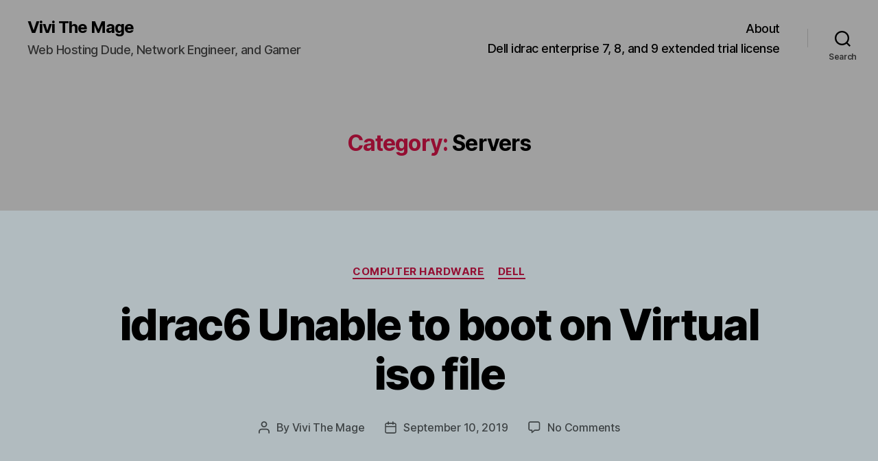

--- FILE ---
content_type: text/html; charset=utf-8
request_url: https://www.google.com/recaptcha/api2/aframe
body_size: 253
content:
<!DOCTYPE HTML><html><head><meta http-equiv="content-type" content="text/html; charset=UTF-8"></head><body><script nonce="SP6-8Kk_mMKCWg9RLUNfJA">/** Anti-fraud and anti-abuse applications only. See google.com/recaptcha */ try{var clients={'sodar':'https://pagead2.googlesyndication.com/pagead/sodar?'};window.addEventListener("message",function(a){try{if(a.source===window.parent){var b=JSON.parse(a.data);var c=clients[b['id']];if(c){var d=document.createElement('img');d.src=c+b['params']+'&rc='+(localStorage.getItem("rc::a")?sessionStorage.getItem("rc::b"):"");window.document.body.appendChild(d);sessionStorage.setItem("rc::e",parseInt(sessionStorage.getItem("rc::e")||0)+1);localStorage.setItem("rc::h",'1764530384083');}}}catch(b){}});window.parent.postMessage("_grecaptcha_ready", "*");}catch(b){}</script></body></html>